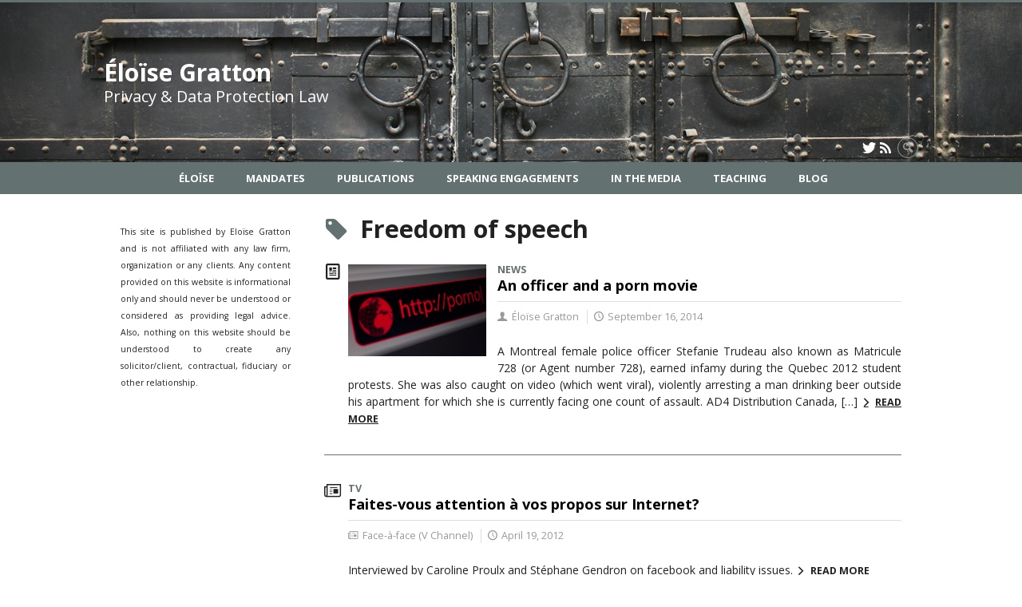

--- FILE ---
content_type: text/html; charset=UTF-8
request_url: https://www.eloisegratton.com/tags/freedom-of-speech/
body_size: 37501
content:
<!DOCTYPE html>

<!--[if IE 7]>
<html class="ie ie7" lang="en-US">
<![endif]-->
<!--[if IE 8]>
<html class="ie ie8" lang="en-US">
<![endif]-->
<!--[if IE 9]>
<html class="ie ie9" lang="en-US">
<![endif]-->
<!--[if !(IE 7) | !(IE 8) | !(IE 9)  ]><!-->
<html lang="en-US">
<!--<![endif]-->

<head>

	<meta charset="UTF-8" />
	<meta name="viewport" content="width=device-width, initial-scale=1, maximum-scale=1.0, user-scalable=no" />

	<title>Freedom of speech  |  Éloïse Gratton</title>
	<link rel="profile" href="https://gmpg.org/xfn/11" />
	<link rel="pingback" href="https://www.eloisegratton.com/xmlrpc.php" />
	<link rel="alternate" type="application/rss+xml" title="RSS" href="https://www.eloisegratton.com/feed/" />
	
			<meta name="robots" content="index,follow,noodp,noydir" />
		<meta name="description" content="Éloise Gratton is privacy and data protection lawyer."/>

	<meta name='robots' content='max-image-preview:large' />
<link rel='dns-prefetch' href='//code.jquery.com' />
<link rel='dns-prefetch' href='//cdnjs.cloudflare.com' />
<link rel='dns-prefetch' href='//secure.openum.ca' />
<link rel="alternate" type="application/rss+xml" title="Éloïse Gratton &raquo; Freedom of speech Tag Feed" href="https://www.eloisegratton.com/tags/freedom-of-speech/feed/" />
<style id='wp-img-auto-sizes-contain-inline-css' type='text/css'>
img:is([sizes=auto i],[sizes^="auto," i]){contain-intrinsic-size:3000px 1500px}
/*# sourceURL=wp-img-auto-sizes-contain-inline-css */
</style>
<style id='wp-block-library-inline-css' type='text/css'>
:root{--wp-block-synced-color:#7a00df;--wp-block-synced-color--rgb:122,0,223;--wp-bound-block-color:var(--wp-block-synced-color);--wp-editor-canvas-background:#ddd;--wp-admin-theme-color:#007cba;--wp-admin-theme-color--rgb:0,124,186;--wp-admin-theme-color-darker-10:#006ba1;--wp-admin-theme-color-darker-10--rgb:0,107,160.5;--wp-admin-theme-color-darker-20:#005a87;--wp-admin-theme-color-darker-20--rgb:0,90,135;--wp-admin-border-width-focus:2px}@media (min-resolution:192dpi){:root{--wp-admin-border-width-focus:1.5px}}.wp-element-button{cursor:pointer}:root .has-very-light-gray-background-color{background-color:#eee}:root .has-very-dark-gray-background-color{background-color:#313131}:root .has-very-light-gray-color{color:#eee}:root .has-very-dark-gray-color{color:#313131}:root .has-vivid-green-cyan-to-vivid-cyan-blue-gradient-background{background:linear-gradient(135deg,#00d084,#0693e3)}:root .has-purple-crush-gradient-background{background:linear-gradient(135deg,#34e2e4,#4721fb 50%,#ab1dfe)}:root .has-hazy-dawn-gradient-background{background:linear-gradient(135deg,#faaca8,#dad0ec)}:root .has-subdued-olive-gradient-background{background:linear-gradient(135deg,#fafae1,#67a671)}:root .has-atomic-cream-gradient-background{background:linear-gradient(135deg,#fdd79a,#004a59)}:root .has-nightshade-gradient-background{background:linear-gradient(135deg,#330968,#31cdcf)}:root .has-midnight-gradient-background{background:linear-gradient(135deg,#020381,#2874fc)}:root{--wp--preset--font-size--normal:16px;--wp--preset--font-size--huge:42px}.has-regular-font-size{font-size:1em}.has-larger-font-size{font-size:2.625em}.has-normal-font-size{font-size:var(--wp--preset--font-size--normal)}.has-huge-font-size{font-size:var(--wp--preset--font-size--huge)}.has-text-align-center{text-align:center}.has-text-align-left{text-align:left}.has-text-align-right{text-align:right}.has-fit-text{white-space:nowrap!important}#end-resizable-editor-section{display:none}.aligncenter{clear:both}.items-justified-left{justify-content:flex-start}.items-justified-center{justify-content:center}.items-justified-right{justify-content:flex-end}.items-justified-space-between{justify-content:space-between}.screen-reader-text{border:0;clip-path:inset(50%);height:1px;margin:-1px;overflow:hidden;padding:0;position:absolute;width:1px;word-wrap:normal!important}.screen-reader-text:focus{background-color:#ddd;clip-path:none;color:#444;display:block;font-size:1em;height:auto;left:5px;line-height:normal;padding:15px 23px 14px;text-decoration:none;top:5px;width:auto;z-index:100000}html :where(.has-border-color){border-style:solid}html :where([style*=border-top-color]){border-top-style:solid}html :where([style*=border-right-color]){border-right-style:solid}html :where([style*=border-bottom-color]){border-bottom-style:solid}html :where([style*=border-left-color]){border-left-style:solid}html :where([style*=border-width]){border-style:solid}html :where([style*=border-top-width]){border-top-style:solid}html :where([style*=border-right-width]){border-right-style:solid}html :where([style*=border-bottom-width]){border-bottom-style:solid}html :where([style*=border-left-width]){border-left-style:solid}html :where(img[class*=wp-image-]){height:auto;max-width:100%}:where(figure){margin:0 0 1em}html :where(.is-position-sticky){--wp-admin--admin-bar--position-offset:var(--wp-admin--admin-bar--height,0px)}@media screen and (max-width:600px){html :where(.is-position-sticky){--wp-admin--admin-bar--position-offset:0px}}

/*# sourceURL=wp-block-library-inline-css */
</style><style id='global-styles-inline-css' type='text/css'>
:root{--wp--preset--aspect-ratio--square: 1;--wp--preset--aspect-ratio--4-3: 4/3;--wp--preset--aspect-ratio--3-4: 3/4;--wp--preset--aspect-ratio--3-2: 3/2;--wp--preset--aspect-ratio--2-3: 2/3;--wp--preset--aspect-ratio--16-9: 16/9;--wp--preset--aspect-ratio--9-16: 9/16;--wp--preset--color--black: #000000;--wp--preset--color--cyan-bluish-gray: #abb8c3;--wp--preset--color--white: #ffffff;--wp--preset--color--pale-pink: #f78da7;--wp--preset--color--vivid-red: #cf2e2e;--wp--preset--color--luminous-vivid-orange: #ff6900;--wp--preset--color--luminous-vivid-amber: #fcb900;--wp--preset--color--light-green-cyan: #7bdcb5;--wp--preset--color--vivid-green-cyan: #00d084;--wp--preset--color--pale-cyan-blue: #8ed1fc;--wp--preset--color--vivid-cyan-blue: #0693e3;--wp--preset--color--vivid-purple: #9b51e0;--wp--preset--gradient--vivid-cyan-blue-to-vivid-purple: linear-gradient(135deg,rgb(6,147,227) 0%,rgb(155,81,224) 100%);--wp--preset--gradient--light-green-cyan-to-vivid-green-cyan: linear-gradient(135deg,rgb(122,220,180) 0%,rgb(0,208,130) 100%);--wp--preset--gradient--luminous-vivid-amber-to-luminous-vivid-orange: linear-gradient(135deg,rgb(252,185,0) 0%,rgb(255,105,0) 100%);--wp--preset--gradient--luminous-vivid-orange-to-vivid-red: linear-gradient(135deg,rgb(255,105,0) 0%,rgb(207,46,46) 100%);--wp--preset--gradient--very-light-gray-to-cyan-bluish-gray: linear-gradient(135deg,rgb(238,238,238) 0%,rgb(169,184,195) 100%);--wp--preset--gradient--cool-to-warm-spectrum: linear-gradient(135deg,rgb(74,234,220) 0%,rgb(151,120,209) 20%,rgb(207,42,186) 40%,rgb(238,44,130) 60%,rgb(251,105,98) 80%,rgb(254,248,76) 100%);--wp--preset--gradient--blush-light-purple: linear-gradient(135deg,rgb(255,206,236) 0%,rgb(152,150,240) 100%);--wp--preset--gradient--blush-bordeaux: linear-gradient(135deg,rgb(254,205,165) 0%,rgb(254,45,45) 50%,rgb(107,0,62) 100%);--wp--preset--gradient--luminous-dusk: linear-gradient(135deg,rgb(255,203,112) 0%,rgb(199,81,192) 50%,rgb(65,88,208) 100%);--wp--preset--gradient--pale-ocean: linear-gradient(135deg,rgb(255,245,203) 0%,rgb(182,227,212) 50%,rgb(51,167,181) 100%);--wp--preset--gradient--electric-grass: linear-gradient(135deg,rgb(202,248,128) 0%,rgb(113,206,126) 100%);--wp--preset--gradient--midnight: linear-gradient(135deg,rgb(2,3,129) 0%,rgb(40,116,252) 100%);--wp--preset--font-size--small: 13px;--wp--preset--font-size--medium: 20px;--wp--preset--font-size--large: 36px;--wp--preset--font-size--x-large: 42px;--wp--preset--spacing--20: 0.44rem;--wp--preset--spacing--30: 0.67rem;--wp--preset--spacing--40: 1rem;--wp--preset--spacing--50: 1.5rem;--wp--preset--spacing--60: 2.25rem;--wp--preset--spacing--70: 3.38rem;--wp--preset--spacing--80: 5.06rem;--wp--preset--shadow--natural: 6px 6px 9px rgba(0, 0, 0, 0.2);--wp--preset--shadow--deep: 12px 12px 50px rgba(0, 0, 0, 0.4);--wp--preset--shadow--sharp: 6px 6px 0px rgba(0, 0, 0, 0.2);--wp--preset--shadow--outlined: 6px 6px 0px -3px rgb(255, 255, 255), 6px 6px rgb(0, 0, 0);--wp--preset--shadow--crisp: 6px 6px 0px rgb(0, 0, 0);}:where(.is-layout-flex){gap: 0.5em;}:where(.is-layout-grid){gap: 0.5em;}body .is-layout-flex{display: flex;}.is-layout-flex{flex-wrap: wrap;align-items: center;}.is-layout-flex > :is(*, div){margin: 0;}body .is-layout-grid{display: grid;}.is-layout-grid > :is(*, div){margin: 0;}:where(.wp-block-columns.is-layout-flex){gap: 2em;}:where(.wp-block-columns.is-layout-grid){gap: 2em;}:where(.wp-block-post-template.is-layout-flex){gap: 1.25em;}:where(.wp-block-post-template.is-layout-grid){gap: 1.25em;}.has-black-color{color: var(--wp--preset--color--black) !important;}.has-cyan-bluish-gray-color{color: var(--wp--preset--color--cyan-bluish-gray) !important;}.has-white-color{color: var(--wp--preset--color--white) !important;}.has-pale-pink-color{color: var(--wp--preset--color--pale-pink) !important;}.has-vivid-red-color{color: var(--wp--preset--color--vivid-red) !important;}.has-luminous-vivid-orange-color{color: var(--wp--preset--color--luminous-vivid-orange) !important;}.has-luminous-vivid-amber-color{color: var(--wp--preset--color--luminous-vivid-amber) !important;}.has-light-green-cyan-color{color: var(--wp--preset--color--light-green-cyan) !important;}.has-vivid-green-cyan-color{color: var(--wp--preset--color--vivid-green-cyan) !important;}.has-pale-cyan-blue-color{color: var(--wp--preset--color--pale-cyan-blue) !important;}.has-vivid-cyan-blue-color{color: var(--wp--preset--color--vivid-cyan-blue) !important;}.has-vivid-purple-color{color: var(--wp--preset--color--vivid-purple) !important;}.has-black-background-color{background-color: var(--wp--preset--color--black) !important;}.has-cyan-bluish-gray-background-color{background-color: var(--wp--preset--color--cyan-bluish-gray) !important;}.has-white-background-color{background-color: var(--wp--preset--color--white) !important;}.has-pale-pink-background-color{background-color: var(--wp--preset--color--pale-pink) !important;}.has-vivid-red-background-color{background-color: var(--wp--preset--color--vivid-red) !important;}.has-luminous-vivid-orange-background-color{background-color: var(--wp--preset--color--luminous-vivid-orange) !important;}.has-luminous-vivid-amber-background-color{background-color: var(--wp--preset--color--luminous-vivid-amber) !important;}.has-light-green-cyan-background-color{background-color: var(--wp--preset--color--light-green-cyan) !important;}.has-vivid-green-cyan-background-color{background-color: var(--wp--preset--color--vivid-green-cyan) !important;}.has-pale-cyan-blue-background-color{background-color: var(--wp--preset--color--pale-cyan-blue) !important;}.has-vivid-cyan-blue-background-color{background-color: var(--wp--preset--color--vivid-cyan-blue) !important;}.has-vivid-purple-background-color{background-color: var(--wp--preset--color--vivid-purple) !important;}.has-black-border-color{border-color: var(--wp--preset--color--black) !important;}.has-cyan-bluish-gray-border-color{border-color: var(--wp--preset--color--cyan-bluish-gray) !important;}.has-white-border-color{border-color: var(--wp--preset--color--white) !important;}.has-pale-pink-border-color{border-color: var(--wp--preset--color--pale-pink) !important;}.has-vivid-red-border-color{border-color: var(--wp--preset--color--vivid-red) !important;}.has-luminous-vivid-orange-border-color{border-color: var(--wp--preset--color--luminous-vivid-orange) !important;}.has-luminous-vivid-amber-border-color{border-color: var(--wp--preset--color--luminous-vivid-amber) !important;}.has-light-green-cyan-border-color{border-color: var(--wp--preset--color--light-green-cyan) !important;}.has-vivid-green-cyan-border-color{border-color: var(--wp--preset--color--vivid-green-cyan) !important;}.has-pale-cyan-blue-border-color{border-color: var(--wp--preset--color--pale-cyan-blue) !important;}.has-vivid-cyan-blue-border-color{border-color: var(--wp--preset--color--vivid-cyan-blue) !important;}.has-vivid-purple-border-color{border-color: var(--wp--preset--color--vivid-purple) !important;}.has-vivid-cyan-blue-to-vivid-purple-gradient-background{background: var(--wp--preset--gradient--vivid-cyan-blue-to-vivid-purple) !important;}.has-light-green-cyan-to-vivid-green-cyan-gradient-background{background: var(--wp--preset--gradient--light-green-cyan-to-vivid-green-cyan) !important;}.has-luminous-vivid-amber-to-luminous-vivid-orange-gradient-background{background: var(--wp--preset--gradient--luminous-vivid-amber-to-luminous-vivid-orange) !important;}.has-luminous-vivid-orange-to-vivid-red-gradient-background{background: var(--wp--preset--gradient--luminous-vivid-orange-to-vivid-red) !important;}.has-very-light-gray-to-cyan-bluish-gray-gradient-background{background: var(--wp--preset--gradient--very-light-gray-to-cyan-bluish-gray) !important;}.has-cool-to-warm-spectrum-gradient-background{background: var(--wp--preset--gradient--cool-to-warm-spectrum) !important;}.has-blush-light-purple-gradient-background{background: var(--wp--preset--gradient--blush-light-purple) !important;}.has-blush-bordeaux-gradient-background{background: var(--wp--preset--gradient--blush-bordeaux) !important;}.has-luminous-dusk-gradient-background{background: var(--wp--preset--gradient--luminous-dusk) !important;}.has-pale-ocean-gradient-background{background: var(--wp--preset--gradient--pale-ocean) !important;}.has-electric-grass-gradient-background{background: var(--wp--preset--gradient--electric-grass) !important;}.has-midnight-gradient-background{background: var(--wp--preset--gradient--midnight) !important;}.has-small-font-size{font-size: var(--wp--preset--font-size--small) !important;}.has-medium-font-size{font-size: var(--wp--preset--font-size--medium) !important;}.has-large-font-size{font-size: var(--wp--preset--font-size--large) !important;}.has-x-large-font-size{font-size: var(--wp--preset--font-size--x-large) !important;}
/*# sourceURL=global-styles-inline-css */
</style>

<style id='classic-theme-styles-inline-css' type='text/css'>
/*! This file is auto-generated */
.wp-block-button__link{color:#fff;background-color:#32373c;border-radius:9999px;box-shadow:none;text-decoration:none;padding:calc(.667em + 2px) calc(1.333em + 2px);font-size:1.125em}.wp-block-file__button{background:#32373c;color:#fff;text-decoration:none}
/*# sourceURL=/wp-includes/css/classic-themes.min.css */
</style>
<link rel='stylesheet' id='openum-admin-bar-css' href='https://secure.openum.ca/assets/plugins/openum-admin/openum-admin-bar.css?ver=6.9' type='text/css' media='all' />
<link rel='stylesheet' id='forcerouge-style-css' href='https://secure.openum.ca/assets/themes/forcerouge_dev/css/style.css?ver=1633512522' type='text/css' media='all' />
<link rel='stylesheet' id='forcerouge-custom-css' href='https://www.eloisegratton.com/forcerouge.css?ver=1633512522' type='text/css' media='all' />
<link rel='stylesheet' id='dashicons-css' href='https://www.eloisegratton.com/wp-includes/css/dashicons.min.css?ver=6.9' type='text/css' media='all' />
<link rel='stylesheet' id='forcerouge-admin-bar-css' href='https://secure.openum.ca/assets/themes/forcerouge_dev/css/admin-bar.css?ver=6.9' type='text/css' media='all' />
<link rel='stylesheet' id='wp-5.3.2-site-style-css' href='https://www.eloisegratton.com/wp-includes/css/dist/block-library/style-5.3.2.css?ver=6.9' type='text/css' media='all' />
<script type="text/javascript" src="https://code.jquery.com/jquery-2.1.1.min.js?ver=6.9" id="forcerouge-jquery-js"></script>
<script type="text/javascript" src="https://cdnjs.cloudflare.com/ajax/libs/materialize/0.96.1/js/materialize.min.js?ver=6.9" id="forcerouge-materialize-js"></script>
<link rel="EditURI" type="application/rsd+xml" title="RSD" href="https://www.eloisegratton.com/xmlrpc.php?rsd" />
<meta name="generator" content="ForceRouge 0.9.85" />
<link rel='shortlink' href='https://www.eloisegratton.com/s/1187' />
<script src='https://openum.ca/?dm=b8df3333c93592be9f37e95d00b5c2ab&amp;action=load&amp;blogid=4&amp;siteid=1&amp;t=1882770215&amp;back=https%3A%2F%2Fwww.eloisegratton.com%2Ftags%2Ffreedom-of-speech%2F' type='text/javascript'></script>	<meta name="twitter:card" content="summary">
		<meta name="twitter:site" content="eloisegratton">
		<meta property="og:site_name" content="Éloïse Gratton" />
		<meta property="og:type" content="website" />
	
<link rel="apple-touch-icon-precomposed" href="/files/sites/4/2015/02/EloiseGratton.jpg" />
<meta property="og:image" content="/files/sites/4/2015/02/EloiseGratton.jpg" />
<meta name="twitter:image" content="/files/sites/4/2015/02/EloiseGratton.jpg" />
<script>
  (function(i,s,o,g,r,a,m){i['GoogleAnalyticsObject']=r;i[r]=i[r]||function(){
  (i[r].q=i[r].q||[]).push(arguments)},i[r].l=1*new Date();a=s.createElement(o),
  m=s.getElementsByTagName(o)[0];a.async=1;a.src=g;m.parentNode.insertBefore(a,m)
  })(window,document,'script','//www.google-analytics.com/analytics.js','ga');

  ga('create', 'UA-48277988-5', 'eloisegratton.com');
  ga('send', 'pageview');

</script>
	</head>

<body class="archive tag tag-freedom-of-speech tag-323 wp-theme-forcerouge_dev wp-child-theme-forcerouge_dev-openum">

	<section id="search-box">
		<form method="get" action="https://www.eloisegratton.com/" class="container">
			<input id="search" type="search" name="s" placeholder="Entrez les termes de votre recherche..." /><button class="icon-search" type="submit"></button>
		</form>
	</section>

	<header style="background-image: url('https://eloisegratton.openum.ca/files/sites/4/2015/04/header_eg2015c.jpg');" id="site-header">

		<div id="headzone" class="container valign-wrapper" >
			<div id="sitehead">

				
				<a id="site-logo" href="https://www.eloisegratton.com" title="Éloïse Gratton">
											<div class="titles-container">
							<h1>Éloïse Gratton</h1>
							<h2>Privacy & Data Protection Law</h2>
						</div>
										</a>

			</div>
			<div id="header-bottom">
				<div class="menu-icons-container"><ul id="menu-icons" class="menu"><li id="menu-item-16" class="menu-item menu-item-type-custom menu-item-object-custom menu-item-16"><a href="http://twitter.com/eloisegratton"><i class="icon-twitter"></i></a></li>
<li id="menu-item-1183" class="menu-item menu-item-type-custom menu-item-object-custom menu-item-1183"><a href="/feed/"><i class="icon-rss"></i></a></li>
</ul></div><div class="search-btn-container"><ul id="btn-search"><li><a href="#search-box" class="search-trigger"><i class="icon-search"></i></a></li></ul></div>			</div>

		</div>

	</header>

	
	<nav id="navigation-bar" role="navigation" class="header-parallax  centered-menu">

		<div class="navigation-wrapper container">
			<ul id="menu-navigation" class="hide-on-med-and-down"><li id="menu-item-30" class="menu-item menu-item-type-post_type menu-item-object-page menu-item-has-children menu-item-30"><a href="https://www.eloisegratton.com/eloise/">Éloïse</a>
<ul class="sub-menu">
	<li id="menu-item-337" class="menu-item menu-item-type-post_type menu-item-object-page menu-item-337"><a href="https://www.eloisegratton.com/eloise/bio/">Bio</a></li>
	<li id="menu-item-336" class="menu-item menu-item-type-post_type menu-item-object-page menu-item-336"><a href="https://www.eloisegratton.com/eloise/contact/">Contact</a></li>
</ul>
</li>
<li id="menu-item-32" class="menu-item menu-item-type-post_type menu-item-object-page menu-item-32"><a href="https://www.eloisegratton.com/mandates/">Mandates</a></li>
<li id="menu-item-19" class="menu-item menu-item-type-post_type menu-item-object-page menu-item-19"><a href="https://www.eloisegratton.com/publications/">Publications</a></li>
<li id="menu-item-153" class="menu-item menu-item-type-post_type menu-item-object-page menu-item-153"><a href="https://www.eloisegratton.com/speaking-engagements/">Speaking Engagements</a></li>
<li id="menu-item-118" class="menu-item menu-item-type-post_type menu-item-object-page menu-item-118"><a href="https://www.eloisegratton.com/media/">In the Media</a></li>
<li id="menu-item-125" class="menu-item menu-item-type-post_type menu-item-object-page menu-item-125"><a href="https://www.eloisegratton.com/teaching/">Teaching</a></li>
<li id="menu-item-21" class="menu-item menu-item-type-post_type menu-item-object-page menu-item-21"><a href="https://www.eloisegratton.com/blog/">Blog</a></li>
</ul><div class="alternative-header-container"></div><ul id="nav-mobile" class="side-nav"><li class="menu-item menu-item-type-post_type menu-item-object-page menu-item-has-children menu-item-30"><a href="https://www.eloisegratton.com/eloise/">Éloïse</a>
<ul class="sub-menu">
	<li class="menu-item menu-item-type-post_type menu-item-object-page menu-item-337"><a href="https://www.eloisegratton.com/eloise/bio/">Bio</a></li>
	<li class="menu-item menu-item-type-post_type menu-item-object-page menu-item-336"><a href="https://www.eloisegratton.com/eloise/contact/">Contact</a></li>
</ul>
</li>
<li class="menu-item menu-item-type-post_type menu-item-object-page menu-item-32"><a href="https://www.eloisegratton.com/mandates/">Mandates</a></li>
<li class="menu-item menu-item-type-post_type menu-item-object-page menu-item-19"><a href="https://www.eloisegratton.com/publications/">Publications</a></li>
<li class="menu-item menu-item-type-post_type menu-item-object-page menu-item-153"><a href="https://www.eloisegratton.com/speaking-engagements/">Speaking Engagements</a></li>
<li class="menu-item menu-item-type-post_type menu-item-object-page menu-item-118"><a href="https://www.eloisegratton.com/media/">In the Media</a></li>
<li class="menu-item menu-item-type-post_type menu-item-object-page menu-item-125"><a href="https://www.eloisegratton.com/teaching/">Teaching</a></li>
<li class="menu-item menu-item-type-post_type menu-item-object-page menu-item-21"><a href="https://www.eloisegratton.com/blog/">Blog</a></li>
</ul>
			<a href="#" data-activates="nav-mobile" class="button-collapse"><i class="icon-menu"></i></a>

		</div>

	</nav>

	<!-- <div id="breadcrumb" class="container">
			</div> -->

<main id="main-container" class="container row">

	<aside class="col s12 m4 l3 sidebar">

				<div class="secondary-sidebar">
			<div class="widget_forcerouge_text-zone col s12   widget">

		<p><small>This site is published by Eloïse Gratton and is not affiliated with any law firm, organization or any clients. Any content provided on this website is informational only and should never be understood or considered as providing legal advice. Also, nothing on this website should be understood to create any solicitor/client, contractual, fiduciary or other relationship.</small></p>
</div>

		</div>

	</aside>

	<div class="page-content search-results col s12 m8 l9">
		<div class="blog-archives col s12">

			<h1><i class="color icon-tag"></i> Freedom of speech</h1>

			<article class="archive-blog-item has-image">
	
<a href="https://www.eloisegratton.com/blog/2014/09/16/an-officer-and-a-porn-movie/" class="archive-item archive-blog-item-link">
<i class="icon-blog"></i>

		<div class="archive-blog-item-image-container">
		<img src="https://www.eloisegratton.com/files/sites/4/2014/09/shutterstock_146969882-1-725x481.jpg" class="archive-blog-item-image">
	</div>
		<div class="label-primary"> 
	 <span>News</span> </div> 
<h3 class="has-prehead has-subhead">An officer and a porn movie</h3><div class="content-subheading"><div class="content-meta"><span class="icon-user">Éloïse Gratton</span> <span class="icon-time">September 16, 2014</span> </div></div></a>	<p>
		A Montreal female police officer Stefanie Trudeau also known as Matricule 728 (or Agent number 728), earned infamy during the Quebec 2012 student protests. She was also caught on video (which went viral), violently arresting a man drinking beer outside his apartment for which she is currently facing one count of assault. AD4 Distribution Canada, [&hellip;]		<a href="https://www.eloisegratton.com/blog/2014/09/16/an-officer-and-a-porn-movie/" class="more more-icon-btn icon-right-open">Read more</a>
	</p>
</article><article class="archive-blog-item ">
	
<a href="https://www.eloisegratton.com/media/faites-vous-attention-a-vos-propos-sur-internet/" class="archive-item archive-blog-item-link">
<i class="icon-press"></i>

		<div class="label-primary"> 
	<span>TV</span> </div> 
<h3 class="has-prehead has-subhead">Faites-vous attention à vos propos sur Internet?</h3><div class="content-subheading"><div class="content-meta"><span class="icon-press">Face-à-face (V Channel)</span> <span class="icon-time">April 19, 2012</span> </div></div></a>	<p>
		Interviewed by Caroline Proulx and Stéphane Gendron on facebook and liability issues.		<a href="https://www.eloisegratton.com/media/faites-vous-attention-a-vos-propos-sur-internet/" class="more more-icon-btn icon-right-open">Read more</a>
	</p>
</article><article class="archive-blog-item ">
	
<a href="https://www.eloisegratton.com/speaking-engagements/internet-ses-usages-et-les-limites-a-la-liberte-dexpression/" class="archive-item archive-blog-item-link">
<i class="icon-talk"></i>

		<div class="label-primary"> 
	</div> 
<h3 class="has-prehead has-subhead">Internet, ses usages et les limites à la liberté d’expression</h3><div class="content-subheading"><div class="content-meta"><span class="icon-time">September 23, 2011 </span> <span class="icon-address">83e Congrès de l’Association des avocats et des avocates de province, Longueuil</span> </div></div></a>	<p>
				<a href="https://www.eloisegratton.com/speaking-engagements/internet-ses-usages-et-les-limites-a-la-liberte-dexpression/" class="more more-icon-btn icon-right-open">Read more</a>
	</p>
</article>		</div>
	</div>

</main>

	<footer id="site-footer">

				<div id="footzone">
			<div class="container">
				<div class="row">
					<div class="widget_forcerouge_last-publication col s6 m3 l3 archive-nothumbnail widget  ">

	<a href="https://www.eloisegratton.com/publications/" class="title-link ">
		<h2 class="icon-publication color widget-title">Publications</h2>
	</a>

		<div class="widget-regular ">
	
<a href="https://www.eloisegratton.com/publications/quebecs-anonymization-requirements-one-year-later-lessons-and-lingering-questions-for-businesses/" class="archive-item archive-blog-item-link">

	<div class="label-primary"><span>Articles</span> </div><h3 class="has-prehead has-subhead">Québec&#8217;s Anonymization Requirements One Year Later: Lessons and Lingering Questions for Businesses</h3><div class="content-subheading"><div class="content-meta"><span class="icon-time">2025 </span> </div></div></a></div>	<div class="widget-regular ">
	
<a href="https://www.eloisegratton.com/publications/the-quebec-amfs-new-information-security-incident-reporting-regime-what-financial-institutions-need-to-know/" class="archive-item archive-blog-item-link">

	<div class="label-primary"><span>Articles</span> </div><h3 class="has-prehead has-subhead">The Québec AMF’s new information security incident reporting regime: what financial institutions need to know</h3><div class="content-subheading"><div class="content-meta"><span class="icon-time">2024 </span> </div></div></a></div>	<div class="widget-regular ">
	
<a href="https://www.eloisegratton.com/publications/data-governance-and-privacy-risks-in-canada-a-checklist-for-boards-and-c-suite/" class="archive-item archive-blog-item-link">

	<div class="label-primary"><span>Articles</span> </div><h3 class="has-prehead has-subhead">Data governance and privacy risks in Canada: A checklist for boards and c-suite</h3><div class="content-subheading"><div class="content-meta"><span class="icon-time">2022 </span> </div></div></a></div>
</div>
<div class="widget_forcerouge_last-talk col s6 m3 l3 archive-nothumbnail widget  ">

	<a href="https://www.eloisegratton.com/speaking-engagements/" class="title-link">
		<h2 class="icon-talk color widget-title">Speaking engagement</h2>
	</a>

		<div class="widget-regular ">
	
<a href="https://www.eloisegratton.com/?post_type=talk&#038;p=6006" class="archive-item archive-blog-item-link">

	<h3 class="has-prehead has-subhead">Top 5 des enjeux émergents en protection des renseignements personnels</h3><div class="content-subheading"><div class="content-meta"><span class="icon-time"><em class="color">Upcoming | </em>March 12, 2026 </span> <span class="icon-address">Les développements récents en protection des renseignements personnels et en droit de l'intelligence artificielle 2026</span> </div></div></a></div>	<div class="widget-regular ">
	
<a href="https://www.eloisegratton.com/?post_type=talk&#038;p=5998" class="archive-item archive-blog-item-link">

	<h3 class="has-prehead has-subhead">Souveraineté des données: Transformer un casse-tête technologique en avantage stratégique</h3><div class="content-subheading"><div class="content-meta"><span class="icon-time"><em class="color">Upcoming | </em>February 12. 2026 </span> <span class="icon-address">Conférence Osler : Souveraineté des données
By L’Association des conseillers juridiques d’entreprise - Section du Québec</span> </div></div></a></div>	<div class="widget-regular ">
	
<a href="https://www.eloisegratton.com/speaking-engagements/accessprivacy-monthly-call-the-2025-year-in-review/" class="archive-item archive-blog-item-link">

	<h3 class="has-prehead has-subhead">AccessPrivacy Monthly Call: The 2025 Year in Review</h3><div class="content-subheading"><div class="content-meta"><span class="icon-time">January 21, 2026 </span> <span class="icon-address">AccessPrivacy Monthly Call</span> </div></div></a></div>
</div>
<div class="widget_forcerouge_last-press col s6 m3 l3 archive-nothumbnail widget  ">

	<a href="https://www.eloisegratton.com/media/" class="title-link">
		<h2 class="icon-press color">In the media</h2>
	</a>

		<div class="widget-regular ">
	
<a href="https://www.eloisegratton.com/media/en-public-quel-est-votre-droit-a-limage/" class="archive-item archive-blog-item-link">

	<div class="label-primary"><span>Press</span> </div><h3 class="has-prehead has-subhead">En public, quel est votre droit à l’image&nbsp;?</h3><div class="content-subheading"><div class="content-meta"><span class="icon-press">LaPresse</span> <span class="icon-time">July 22, 2025</span> </div></div></a></div>	<div class="widget-regular ">
	
<a href="https://www.eloisegratton.com/media/privacy-experts-grappling-with-automated-ai-decision-making/" class="archive-item archive-blog-item-link">

	<div class="label-primary"><span>Press</span> </div><h3 class="has-prehead has-subhead">Privacy experts grappling with automated AI decision-making</h3><div class="content-subheading"><div class="content-meta"><span class="icon-press">CBA National (The Canadian Bar Association)</span> <span class="icon-time">February 21, 2025</span> </div></div></a></div>	<div class="widget-regular ">
	
<a href="https://www.eloisegratton.com/media/worried-about-privacy-with-vehicle-data-collection/" class="archive-item archive-blog-item-link">

	<div class="label-primary"><span>TV</span> </div><h3 class="has-prehead has-subhead">Worried About Privacy with Vehicle Data Collection?</h3><div class="content-subheading"><div class="content-meta"><span class="icon-press">The News Forum</span> <span class="icon-time">February 19, 2025</span> </div></div></a></div>
</div>
<div class="widget_forcerouge_last-blog col s6 m3 l3 archive-nothumbnail widget  ">

	<a href="https://www.eloisegratton.com/blog/" class="title-link">
		<h2 class="icon-blog color widget-title"> Blog</h2>
	</a>

		<div class="widget-regular ">
	
<a href="https://www.eloisegratton.com/blog/2026/01/19/privacy-the-2025-year-in-review-accessprivacy-webinar/" class="archive-item archive-blog-item-link">

		<div class="widget-image-container">
		<img src="https://www.eloisegratton.com/files/sites/4/2026/01/Capture-decran-2026-01-19-115217-725x405.png" class="widget-image">
	</div>
	<div class="label-primary"> <span>News</span> </div><h3 class="has-prehead has-subhead">Privacy: The 2025 Year in Review (AccessPrivacy webinar)</h3><div class="content-subheading"><div class="content-meta"><span class="icon-user">Éloïse Gratton</span> <span class="icon-time">January 19, 2026</span> </div></div></a></div>	<div class="widget-regular ">
	
<a href="https://www.eloisegratton.com/blog/2026/01/19/souverainete-des-donnees-transformer-un-casse-tete-technologique-en-avantage-strategique/" class="archive-item archive-blog-item-link">

		<div class="widget-image-container">
		<img src="https://www.eloisegratton.com/files/sites/4/2026/01/PNG-image-725x906.png" class="widget-image">
	</div>
	<div class="label-primary"> <span>News</span> </div><h3 class="has-prehead has-subhead">Souveraineté des données: Transformer un casse-tête technologique en avantage stratégique</h3><div class="content-subheading"><div class="content-meta"><span class="icon-user">Éloïse Gratton</span> <span class="icon-time">January 19, 2026</span> </div></div></a></div>	<div class="widget-regular ">
	
<a href="https://www.eloisegratton.com/blog/2026/01/03/visioconference-parcours-dune-avocate-en-protection-de-la-vie-privee-entre-passion-defis-et-innovation/" class="archive-item archive-blog-item-link">

		<div class="widget-image-container">
		<img src="https://www.eloisegratton.com/files/sites/4/2026/01/1767900347338-725x906.jpg" class="widget-image">
	</div>
	<div class="label-primary"> <span>News</span> </div><h3 class="has-prehead has-subhead">Visioconférence: Parcours d’une avocate en protection de la vie privée&nbsp;: entre passion, défis et innovation</h3><div class="content-subheading"><div class="content-meta"><span class="icon-user">Éloïse Gratton</span> <span class="icon-time">January 3, 2026</span> </div></div></a></div>
</div>
				</div>
			</div>
		</div>
		<div id="footer-menu" class="menu-menu-container"><ul id="footer-menu-links" class="menu"><li class="menu-item menu-item-type-post_type menu-item-object-page menu-item-has-children menu-item-30"><a href="https://www.eloisegratton.com/eloise/">Éloïse</a>
<ul class="sub-menu">
	<li class="menu-item menu-item-type-post_type menu-item-object-page menu-item-337"><a href="https://www.eloisegratton.com/eloise/bio/">Bio</a></li>
	<li class="menu-item menu-item-type-post_type menu-item-object-page menu-item-336"><a href="https://www.eloisegratton.com/eloise/contact/">Contact</a></li>
</ul>
</li>
<li class="menu-item menu-item-type-post_type menu-item-object-page menu-item-32"><a href="https://www.eloisegratton.com/mandates/">Mandates</a></li>
<li class="menu-item menu-item-type-post_type menu-item-object-page menu-item-19"><a href="https://www.eloisegratton.com/publications/">Publications</a></li>
<li class="menu-item menu-item-type-post_type menu-item-object-page menu-item-153"><a href="https://www.eloisegratton.com/speaking-engagements/">Speaking Engagements</a></li>
<li class="menu-item menu-item-type-post_type menu-item-object-page menu-item-118"><a href="https://www.eloisegratton.com/media/">In the Media</a></li>
<li class="menu-item menu-item-type-post_type menu-item-object-page menu-item-125"><a href="https://www.eloisegratton.com/teaching/">Teaching</a></li>
<li class="menu-item menu-item-type-post_type menu-item-object-page menu-item-21"><a href="https://www.eloisegratton.com/blog/">Blog</a></li>
</ul></div>		<div id="credits" class="container">
			 			<div class="textwidget">&copy; 2016 Éloise Gratton • <a href="/credits/">Credits & Policies</a>‎ </div>
		 		</div>
				<div id="footer-note" class="container">
			 			<div class="textwidget"><a href="http://umontreal.ca" style="border: none;" target="_blank"><img src="/files/logofooter_udem.png" align="absmiddle"></a> 
<a href="http://www.droit.umontreal.ca" style="border: none;"><img src="/files/logofooter_udem_droit.png" align="absmiddle"/></a>
<a href="http://www.crdp.umontreal.ca/" style="border: none;" target="_blank"><img src="/files/logofooter_crdp.png" align="absmiddle"></a>
</div></div>
		 		</div>
		

		<div id="poweredby">powered by <a href="https://openum.ca/forcerouge/?utm_campaign=forcerouge&utm_medium=poweredby&utm_source=https://www.eloisegratton.com" target="_blank" id="forcerouge_link" class="icon-openum">force<span>rouge</span></a> on <a href="http://openum.ca/en/?utm_campaign=openum_ca&utm_medium=poweredby&utm_source=https://www.eloisegratton.com" target="_blank" id="openum_link">OpenUM.ca</a>,<br/>a <a href="http://www.chairelrwilson.ca/en/?utm_campaign=openum_ca&utm_medium=poweredby&utm_source=https://www.eloisegratton.com" target="_blank" id="openum_link">L.R. Wilson Chair</a> project</div>

	</footer>

<script type="speculationrules">
{"prefetch":[{"source":"document","where":{"and":[{"href_matches":"/*"},{"not":{"href_matches":["/wp-*.php","/wp-admin/*","/files/sites/4/*","/assets/*","/*","/assets/themes/forcerouge_dev-openum/*","/assets/themes/forcerouge_dev/*","/*\\?(.+)"]}},{"not":{"selector_matches":"a[rel~=\"nofollow\"]"}},{"not":{"selector_matches":".no-prefetch, .no-prefetch a"}}]},"eagerness":"conservative"}]}
</script>
<script type="text/javascript" src="https://secure.openum.ca/assets/themes/forcerouge_dev/js/main.js?ver=1633512522" id="forcerouge-mainjs-js"></script>
<!-- Served by 172.31.37.153:443 --></body>
</html>
